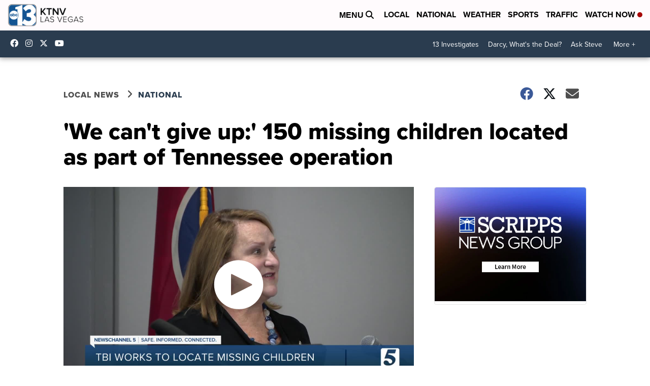

--- FILE ---
content_type: application/javascript; charset=utf-8
request_url: https://fundingchoicesmessages.google.com/f/AGSKWxUjE6Y87k4Cj3FLW1QIr5WHefO3TEn6kPtZeHWhHL_K9YAQ8eQI2Q3I4eK6vGryMHi3RIWJj0s6edWZrqNeO6zxz_nmHSuaEcyeEEkGTx_1PrL39ai5vzZf0_n4ns_fA2jjWfwjasxo6WfFcGvwFkTyjNyx7unojjI06Qv50QXJBV2ryWQnOXuZ4uxL/_/ad-layers./googleleads./v1/ads./mobile_ads-_480_80_
body_size: -1294
content:
window['2bf50813-4d96-4717-bea2-2307e8659396'] = true;